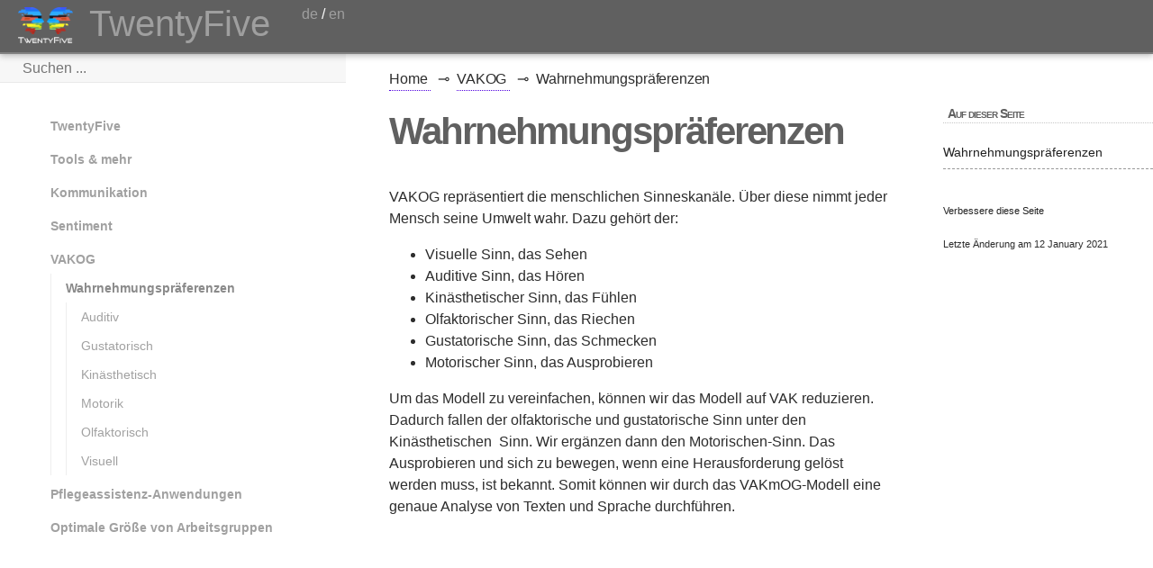

--- FILE ---
content_type: text/html; charset=utf-8
request_url: https://doc.senseaition.com/vakog/sinne/
body_size: 33286
content:


<!DOCTYPE html>
<html>
  <head>
    <title>
	Wahrnehmungspräferenzen :: TwentyFive - Knowledge Base
</title>
    <meta charset="utf-8">
<meta name="viewport" content="width=device-width, initial-scale=1, maximum-scale=1, user-scalable=no">
<meta name="revised" content="2025-11-01T15:29:40 UTC">
<meta name="description" content="">



<title>Wahrnehmungspräferenzen :: TwentyFive - Knowledge Base</title>

<link rel="shortcut icon" href='https://doc.senseaition.com/images/favicon.png' type="image/x-icon" />

<link rel="stylesheet" href="https://stackpath.bootstrapcdn.com/bootstrap/4.5.2/css/bootstrap.min.css" integrity="sha384-JcKb8q3iqJ61gNV9KGb8thSsNjpSL0n8PARn9HuZOnIxN0hoP+VmmDGMN5t9UJ0Z" crossorigin="anonymous">

<script src='https://code.jquery.com/jquery-3.5.1.min.js'></script>




<link rel="stylesheet" type="text/css" href='https://doc.senseaition.com/sass/layout.css'>
<link rel="stylesheet" type="text/css" href='https://doc.senseaition.com/css/style.main.css'>
<link rel="stylesheet" type="text/css" href='https://doc.senseaition.com/css/style.menu.css'>
<link rel="stylesheet" type="text/css" href='https://doc.senseaition.com/sass/shortcodes/notice.css'>
<link rel="stylesheet" type="text/css" href='https://doc.senseaition.com/sass/shortcodes/tabs.css'>
<link rel="stylesheet" type="text/css" href='https://doc.senseaition.com/sass/shortcodes/panel.css'>
<link rel="stylesheet" type="text/css" href='https://doc.senseaition.com/sass/shortcodes/columns.css'>
<link rel="stylesheet" type="text/css" href='https://doc.senseaition.com/sass/shortcodes/children.css'>
<link rel="stylesheet" type="text/css" href='https://doc.senseaition.com/sass/shortcodes/attachments.css'>
<link rel="stylesheet" type="text/css" href='https://doc.senseaition.com/sass/shortcodes/alert.css'>
<link rel="stylesheet" type="text/css" href='https://doc.senseaition.com/css/docport.css'>

<script src='https://doc.senseaition.com/js/docport.js'></script>
<script type="text/javascript">
      var baseurl = "https:\/\/doc.senseaition.com\/";
</script>




    
  </head>

  <body data-url="https://doc.senseaition.com/vakog/sinne/"

  class="">

<style type="text/css">
  #debug{
    display: -webkit-box;
    display: -ms-flexbox;
    display: flex;
    line-height: 3.5rem;
    margin-bottom: .35rem;
    padding: 0 2rem;
    position: fixed;
    left: 0;      right: 0;     top: 0;
   
    top:0px;
    
    min-height: 150px;

    background-color: white;
    border: 3px solid red;
    z-index: 10000 ;
    word-wrap: all;
    overflow: auto;
  }
</style>
 


    
    
    <header style="">
        <div>
    
    <div class="burger ">
        <a href="javascript:void(0);" style="font-size:15px;" onclick="$('article > aside').toggleClass('responsive')">&#9776;</a>
    </div>
    

    <div>

		
	
			
		
	    	<!DOCTYPE html>
<html lang="de">
<head>
<style>
.logobox img {
  float: left;
  height: 40px;
}
.logobox h1 {
  position: relative;
  top: -6px;
  left: 10px;
  padding-top: 0px;
  padding-left: 50px;
}
.logobox span {
  position: relative;
  top: -60px;
  left: 5px;
  padding-top: 0px;
  padding-left: 310px;
}
.logobox {
    justify-content: flex-start;
}
</style>
</head>
<body>
    <div class="logobox" style="padding-right: 125px;">
        <a href="https://doc.senseaition.com/"><img src="https://doc.senseaition.com/images/TwentyFive-Logo-header.png" alt="TwentyFive"></a>
        <a href="https://doc.senseaition.com/"><h1>TwentyFive</h1></a>
        <span><a href="https://doc.senseaition.com/de">de</a> / <a href="https://doc.senseaition.com/en">en</a></span>
    </div>
</body>
</html>

	    
	</div>

</div>
    </header>
    

    <article>
      
      <aside class="">
        
<div class="search">
	<div class="searchbox">
	  <input data-search-input id="search-by" type="text" placeholder="Suchen ...">
	</div>
	<script type="text/javascript" src="https://doc.senseaition.com/vendor/lunr/lunr.min.js"></script>
	<script type="text/javascript" src="https://doc.senseaition.com/vendor/auto-complete/auto-complete.js"></script>
	<link href="https://doc.senseaition.com/vendor/auto-complete/auto-complete.css" rel="stylesheet">
	<script type="text/javascript">
	  
	      var baseurl = "https:\/\/doc.senseaition.com\/";
	  
	</script>
	<script type="text/javascript" src="https://doc.senseaition.com/js/search.js"></script>
</div>

		
	
			
		
	    	
	  	
	<div id="close_menu">
  <a href="javascript:void(0);" style="font-size:15px;" onclick="$('article > aside').toggleClass('responsive')">
      <i class="fa fa-lg fa-times"></i>
  </a>
</div>

<ul class="menu">

    <li data-nav-id="https://doc.senseaition.com/twentyfive/" class="dd-item haschildren
        item_level_$level
        ">

      
      
      
      <i class="fas fa-chevron-right ddexp"></i>
        
      
          <a href="https://doc.senseaition.com/twentyfive/">TwentyFive</a>
      
        <ul>
              

    <li data-nav-id="https://doc.senseaition.com/twentyfive/level/" class="dd-item haschildren
        item_level_$level
        ">

      
      
      
      
          <a href="https://doc.senseaition.com/twentyfive/level/">Die sieben Ebenen von TwentyFive</a>
      <i class="fas fa-chevron-right ddexp"></i>
        
      
        <ul>
              

    <li data-nav-id="https://doc.senseaition.com/twentyfive/level/1_triebkraefte/" class="dd-item
        item_level_$level
        ">

      
      
      
      
          <a href="https://doc.senseaition.com/twentyfive/level/1_triebkraefte/">Triebkräfte (Implizite Motive)</a>
      
        
      
    </li>
              

    <li data-nav-id="https://doc.senseaition.com/twentyfive/level/2_grundbeduerfnisse/" class="dd-item
        item_level_$level
        ">

      
      
      
      
          <a href="https://doc.senseaition.com/twentyfive/level/2_grundbeduerfnisse/">Grundbedürnisse</a>
      
        
      
    </li>
              

    <li data-nav-id="https://doc.senseaition.com/twentyfive/level/3_orientierung/" class="dd-item
        item_level_$level
        ">

      
      
      
      
          <a href="https://doc.senseaition.com/twentyfive/level/3_orientierung/">Orientierung</a>
      
        
      
    </li>
              

    <li data-nav-id="https://doc.senseaition.com/twentyfive/level/4_situation/" class="dd-item
        item_level_$level
        ">

      
      
      
      
          <a href="https://doc.senseaition.com/twentyfive/level/4_situation/">Aktuelle Situation</a>
      
        
      
    </li>
              

    <li data-nav-id="https://doc.senseaition.com/twentyfive/level/5_praeferenzen/" class="dd-item
        item_level_$level
        ">

      
      
      
      
          <a href="https://doc.senseaition.com/twentyfive/level/5_praeferenzen/">Präferenzen</a>
      
        
      
    </li>
              

    <li data-nav-id="https://doc.senseaition.com/twentyfive/level/6_fokus/" class="dd-item
        item_level_$level
        ">

      
      
      
      
          <a href="https://doc.senseaition.com/twentyfive/level/6_fokus/">Fokussierung</a>
      
        
      
    </li>
              

    <li data-nav-id="https://doc.senseaition.com/twentyfive/level/7_imperatives_selbstbild/" class="dd-item
        item_level_$level
        ">

      
      
      
      
          <a href="https://doc.senseaition.com/twentyfive/level/7_imperatives_selbstbild/">Imperatives Selbstbild</a>
      
        
      
    </li>
        </ul>
    </li>
              

    <li data-nav-id="https://doc.senseaition.com/twentyfive/methodenwissen/" class="dd-item
        item_level_$level
        ">

      
      
      
      
          <a href="https://doc.senseaition.com/twentyfive/methodenwissen/">Methodenwissen</a>
      
        
      
    </li>
              

    <li data-nav-id="https://doc.senseaition.com/twentyfive/portraits/" class="dd-item haschildren
        item_level_$level
        ">

      
      
      
      
          <a href="https://doc.senseaition.com/twentyfive/portraits/">Motivations-Portraits</a>
      <i class="fas fa-chevron-right ddexp"></i>
        
      
        <ul>
              

    <li data-nav-id="https://doc.senseaition.com/twentyfive/portraits/18_berater/" class="dd-item
        item_level_$level
        ">

      
      
      
      
          <a href="https://doc.senseaition.com/twentyfive/portraits/18_berater/">Berater</a>
      
        
      
    </li>
              

    <li data-nav-id="https://doc.senseaition.com/twentyfive/portraits/07_bewahrer/" class="dd-item
        item_level_$level
        ">

      
      
      
      
          <a href="https://doc.senseaition.com/twentyfive/portraits/07_bewahrer/">Bewahrer</a>
      
        
      
    </li>
              

    <li data-nav-id="https://doc.senseaition.com/twentyfive/portraits/13_forscher/" class="dd-item
        item_level_$level
        ">

      
      
      
      
          <a href="https://doc.senseaition.com/twentyfive/portraits/13_forscher/">Forscher</a>
      
        
      
    </li>
              

    <li data-nav-id="https://doc.senseaition.com/twentyfive/portraits/22_generalist/" class="dd-item
        item_level_$level
        ">

      
      
      
      
          <a href="https://doc.senseaition.com/twentyfive/portraits/22_generalist/">Generalist</a>
      
        
      
    </li>
              

    <li data-nav-id="https://doc.senseaition.com/twentyfive/portraits/05_gestalter/" class="dd-item
        item_level_$level
        ">

      
      
      
      
          <a href="https://doc.senseaition.com/twentyfive/portraits/05_gestalter/">Gestalter</a>
      
        
      
    </li>
              

    <li data-nav-id="https://doc.senseaition.com/twentyfive/portraits/03_innovator/" class="dd-item
        item_level_$level
        ">

      
      
      
      
          <a href="https://doc.senseaition.com/twentyfive/portraits/03_innovator/">Innovator</a>
      
        
      
    </li>
              

    <li data-nav-id="https://doc.senseaition.com/twentyfive/portraits/16_integrator/" class="dd-item
        item_level_$level
        ">

      
      
      
      
          <a href="https://doc.senseaition.com/twentyfive/portraits/16_integrator/">Integrator</a>
      
        
      
    </li>
              

    <li data-nav-id="https://doc.senseaition.com/twentyfive/portraits/15_koordinator/" class="dd-item
        item_level_$level
        ">

      
      
      
      
          <a href="https://doc.senseaition.com/twentyfive/portraits/15_koordinator/">Koordinator</a>
      
        
      
    </li>
              

    <li data-nav-id="https://doc.senseaition.com/twentyfive/portraits/04_macher/" class="dd-item
        item_level_$level
        ">

      
      
      
      
          <a href="https://doc.senseaition.com/twentyfive/portraits/04_macher/">Macher</a>
      
        
      
    </li>
              

    <li data-nav-id="https://doc.senseaition.com/twentyfive/portraits/14_mentor/" class="dd-item
        item_level_$level
        ">

      
      
      
      
          <a href="https://doc.senseaition.com/twentyfive/portraits/14_mentor/">Mentor</a>
      
        
      
    </li>
              

    <li data-nav-id="https://doc.senseaition.com/twentyfive/portraits/20_coach/" class="dd-item
        item_level_$level
        ">

      
      
      
      
          <a href="https://doc.senseaition.com/twentyfive/portraits/20_coach/">Moderator</a>
      
        
      
    </li>
              

    <li data-nav-id="https://doc.senseaition.com/twentyfive/portraits/02_motivator/" class="dd-item
        item_level_$level
        ">

      
      
      
      
          <a href="https://doc.senseaition.com/twentyfive/portraits/02_motivator/">Motivator</a>
      
        
      
    </li>
              

    <li data-nav-id="https://doc.senseaition.com/twentyfive/portraits/12_perfektionist/" class="dd-item
        item_level_$level
        ">

      
      
      
      
          <a href="https://doc.senseaition.com/twentyfive/portraits/12_perfektionist/">Perfektionist</a>
      
        
      
    </li>
              

    <li data-nav-id="https://doc.senseaition.com/twentyfive/portraits/19_philosoph/" class="dd-item
        item_level_$level
        ">

      
      
      
      
          <a href="https://doc.senseaition.com/twentyfive/portraits/19_philosoph/">Philosoph</a>
      
        
      
    </li>
              

    <li data-nav-id="https://doc.senseaition.com/twentyfive/portraits/09_spezialist/" class="dd-item
        item_level_$level
        ">

      
      
      
      
          <a href="https://doc.senseaition.com/twentyfive/portraits/09_spezialist/">Spezialist</a>
      
        
      
    </li>
              

    <li data-nav-id="https://doc.senseaition.com/twentyfive/portraits/06_stratege/" class="dd-item
        item_level_$level
        ">

      
      
      
      
          <a href="https://doc.senseaition.com/twentyfive/portraits/06_stratege/">Stratege</a>
      
        
      
    </li>
              

    <li data-nav-id="https://doc.senseaition.com/twentyfive/portraits/17_trainer/" class="dd-item
        item_level_$level
        ">

      
      
      
      
          <a href="https://doc.senseaition.com/twentyfive/portraits/17_trainer/">Trainer</a>
      
        
      
    </li>
              

    <li data-nav-id="https://doc.senseaition.com/twentyfive/portraits/01_unternehmer/" class="dd-item
        item_level_$level
        ">

      
      
      
      
          <a href="https://doc.senseaition.com/twentyfive/portraits/01_unternehmer/">Unternehmer</a>
      
        
      
    </li>
              

    <li data-nav-id="https://doc.senseaition.com/twentyfive/portraits/11_unterstuetzer/" class="dd-item
        item_level_$level
        ">

      
      
      
      
          <a href="https://doc.senseaition.com/twentyfive/portraits/11_unterstuetzer/">Unterstützer</a>
      
        
      
    </li>
              

    <li data-nav-id="https://doc.senseaition.com/twentyfive/portraits/21_vermittler/" class="dd-item
        item_level_$level
        ">

      
      
      
      
          <a href="https://doc.senseaition.com/twentyfive/portraits/21_vermittler/">Vermittler</a>
      
        
      
    </li>
              

    <li data-nav-id="https://doc.senseaition.com/twentyfive/portraits/10_verwalter/" class="dd-item
        item_level_$level
        ">

      
      
      
      
          <a href="https://doc.senseaition.com/twentyfive/portraits/10_verwalter/">Verwalter</a>
      
        
      
    </li>
              

    <li data-nav-id="https://doc.senseaition.com/twentyfive/portraits/08_assistent/" class="dd-item
        item_level_$level
        ">

      
      
      
      
          <a href="https://doc.senseaition.com/twentyfive/portraits/08_assistent/">Assistent</a>
      
        
      
    </li>
        </ul>
    </li>
        </ul>
    </li>
    

    <li data-nav-id="https://doc.senseaition.com/produkte/" class="dd-item haschildren
        item_level_$level
        ">

      
      
      
      <i class="fas fa-chevron-right ddexp"></i>
        
      
          <a href="https://doc.senseaition.com/produkte/">Tools &amp; mehr</a>
      
        <ul>
              

    <li data-nav-id="https://doc.senseaition.com/produkte/dokumentationen/" class="dd-item haschildren
        item_level_$level
        ">

      
      
      
      
          <a href="https://doc.senseaition.com/produkte/dokumentationen/">Tools</a>
      <i class="fas fa-chevron-right ddexp"></i>
        
      
        <ul>
        </ul>
    </li>
              

    <li data-nav-id="https://doc.senseaition.com/produkte/literatur/" class="dd-item haschildren
        item_level_$level
        ">

      
      
      
      
          <a href="https://doc.senseaition.com/produkte/literatur/">Literatur</a>
      <i class="fas fa-chevron-right ddexp"></i>
        
      
        <ul>
              

    <li data-nav-id="https://doc.senseaition.com/produkte/literatur/twentyfive/" class="dd-item haschildren
        item_level_$level
        ">

      
      
      
      
          <a href="https://doc.senseaition.com/produkte/literatur/twentyfive/">TwentyFive</a>
      <i class="fas fa-chevron-right ddexp"></i>
        
      
        <ul>
              

    <li data-nav-id="https://doc.senseaition.com/produkte/literatur/twentyfive/tf-die-logik-der-emotionen/" class="dd-item
        item_level_$level
        ">

      
      
      
      
          <a href="https://doc.senseaition.com/produkte/literatur/twentyfive/tf-die-logik-der-emotionen/">Die Logik der Emotionen</a>
      
        
      
    </li>
              

    <li data-nav-id="https://doc.senseaition.com/produkte/literatur/twentyfive/tf-tiefenmotivationsanalyse/" class="dd-item
        item_level_$level
        ">

      
      
      
      
          <a href="https://doc.senseaition.com/produkte/literatur/twentyfive/tf-tiefenmotivationsanalyse/">Die Methode TwentyFive zur Tiefenmotivationsanalyse</a>
      
        
      
    </li>
              

    <li data-nav-id="https://doc.senseaition.com/produkte/literatur/twentyfive/tf-die-methode/" class="dd-item
        item_level_$level
        ">

      
      
      
      
          <a href="https://doc.senseaition.com/produkte/literatur/twentyfive/tf-die-methode/">TwentyFive - Die Methode</a>
      
        
      
    </li>
              

    <li data-nav-id="https://doc.senseaition.com/produkte/literatur/twentyfive/tf-motivationstypen/" class="dd-item
        item_level_$level
        ">

      
      
      
      
          <a href="https://doc.senseaition.com/produkte/literatur/twentyfive/tf-motivationstypen/">TwentyFive – Die Motivationstypen</a>
      
        
      
    </li>
              

    <li data-nav-id="https://doc.senseaition.com/produkte/literatur/twentyfive/tf-von-den-kraeften/" class="dd-item
        item_level_$level
        ">

      
      
      
      
          <a href="https://doc.senseaition.com/produkte/literatur/twentyfive/tf-von-den-kraeften/">TwentyFive – Von den Kräften des Unbewussten</a>
      
        
      
    </li>
        </ul>
    </li>
        </ul>
    </li>
        </ul>
    </li>
    

    <li data-nav-id="https://doc.senseaition.com/kommunikation/" class="dd-item haschildren
        item_level_$level
        ">

      
      
      
      <i class="fas fa-chevron-right ddexp"></i>
        
      
          <a href="https://doc.senseaition.com/kommunikation/">Kommunikation</a>
      
        <ul>
              

    <li data-nav-id="https://doc.senseaition.com/kommunikation/bewahrer/" class="dd-item
        item_level_$level
        ">

      
      
      
      
          <a href="https://doc.senseaition.com/kommunikation/bewahrer/">Bewahrer</a>
      
        
      
    </li>
              

    <li data-nav-id="https://doc.senseaition.com/kommunikation/forscher/" class="dd-item
        item_level_$level
        ">

      
      
      
      
          <a href="https://doc.senseaition.com/kommunikation/forscher/">Forscher</a>
      
        
      
    </li>
              

    <li data-nav-id="https://doc.senseaition.com/kommunikation/generalist/" class="dd-item
        item_level_$level
        ">

      
      
      
      
          <a href="https://doc.senseaition.com/kommunikation/generalist/">Generalist</a>
      
        
      
    </li>
              

    <li data-nav-id="https://doc.senseaition.com/kommunikation/gestalter/" class="dd-item
        item_level_$level
        ">

      
      
      
      
          <a href="https://doc.senseaition.com/kommunikation/gestalter/">Gestalter</a>
      
        
      
    </li>
              

    <li data-nav-id="https://doc.senseaition.com/kommunikation/koordinator/" class="dd-item
        item_level_$level
        ">

      
      
      
      
          <a href="https://doc.senseaition.com/kommunikation/koordinator/">Koordinator</a>
      
        
      
    </li>
              

    <li data-nav-id="https://doc.senseaition.com/kommunikation/macher/" class="dd-item
        item_level_$level
        ">

      
      
      
      
          <a href="https://doc.senseaition.com/kommunikation/macher/">Macher</a>
      
        
      
    </li>
              

    <li data-nav-id="https://doc.senseaition.com/kommunikation/mentor/" class="dd-item
        item_level_$level
        ">

      
      
      
      
          <a href="https://doc.senseaition.com/kommunikation/mentor/">Mentor</a>
      
        
      
    </li>
              

    <li data-nav-id="https://doc.senseaition.com/kommunikation/moderator/" class="dd-item
        item_level_$level
        ">

      
      
      
      
          <a href="https://doc.senseaition.com/kommunikation/moderator/">Moderator</a>
      
        
      
    </li>
              

    <li data-nav-id="https://doc.senseaition.com/kommunikation/motivator/" class="dd-item
        item_level_$level
        ">

      
      
      
      
          <a href="https://doc.senseaition.com/kommunikation/motivator/">Motivator</a>
      
        
      
    </li>
              

    <li data-nav-id="https://doc.senseaition.com/kommunikation/perfektionist/" class="dd-item
        item_level_$level
        ">

      
      
      
      
          <a href="https://doc.senseaition.com/kommunikation/perfektionist/">Perfektionist</a>
      
        
      
    </li>
              

    <li data-nav-id="https://doc.senseaition.com/kommunikation/philosoph/" class="dd-item
        item_level_$level
        ">

      
      
      
      
          <a href="https://doc.senseaition.com/kommunikation/philosoph/">Philosoph</a>
      
        
      
    </li>
              

    <li data-nav-id="https://doc.senseaition.com/kommunikation/spezialist/" class="dd-item
        item_level_$level
        ">

      
      
      
      
          <a href="https://doc.senseaition.com/kommunikation/spezialist/">Spezialist</a>
      
        
      
    </li>
              

    <li data-nav-id="https://doc.senseaition.com/kommunikation/stratege/" class="dd-item
        item_level_$level
        ">

      
      
      
      
          <a href="https://doc.senseaition.com/kommunikation/stratege/">Stratege</a>
      
        
      
    </li>
              

    <li data-nav-id="https://doc.senseaition.com/kommunikation/trainer/" class="dd-item
        item_level_$level
        ">

      
      
      
      
          <a href="https://doc.senseaition.com/kommunikation/trainer/">Trainer</a>
      
        
      
    </li>
              

    <li data-nav-id="https://doc.senseaition.com/kommunikation/unterstuetzer/" class="dd-item
        item_level_$level
        ">

      
      
      
      
          <a href="https://doc.senseaition.com/kommunikation/unterstuetzer/">Unterstützer</a>
      
        
      
    </li>
              

    <li data-nav-id="https://doc.senseaition.com/kommunikation/vermittler/" class="dd-item
        item_level_$level
        ">

      
      
      
      
          <a href="https://doc.senseaition.com/kommunikation/vermittler/">Vermittler</a>
      
        
      
    </li>
              

    <li data-nav-id="https://doc.senseaition.com/kommunikation/verwalter/" class="dd-item
        item_level_$level
        ">

      
      
      
      
          <a href="https://doc.senseaition.com/kommunikation/verwalter/">Verwalter</a>
      
        
      
    </li>
              

    <li data-nav-id="https://doc.senseaition.com/kommunikation/assistent/" class="dd-item
        item_level_$level
        ">

      
      
      
      
          <a href="https://doc.senseaition.com/kommunikation/assistent/">Assistent</a>
      
        
      
    </li>
              

    <li data-nav-id="https://doc.senseaition.com/kommunikation/unternehmer/" class="dd-item
        item_level_$level
        ">

      
      
      
      
          <a href="https://doc.senseaition.com/kommunikation/unternehmer/">Unternehmer</a>
      
        
      
    </li>
              

    <li data-nav-id="https://doc.senseaition.com/kommunikation/berater/" class="dd-item
        item_level_$level
        ">

      
      
      
      
          <a href="https://doc.senseaition.com/kommunikation/berater/">Berater</a>
      
        
      
    </li>
              

    <li data-nav-id="https://doc.senseaition.com/kommunikation/innovator/" class="dd-item
        item_level_$level
        ">

      
      
      
      
          <a href="https://doc.senseaition.com/kommunikation/innovator/">Innovator</a>
      
        
      
    </li>
              

    <li data-nav-id="https://doc.senseaition.com/kommunikation/integrator/" class="dd-item
        item_level_$level
        ">

      
      
      
      
          <a href="https://doc.senseaition.com/kommunikation/integrator/">Integrator</a>
      
        
      
    </li>
        </ul>
    </li>
    

    <li data-nav-id="https://doc.senseaition.com/sentiment/" class="dd-item haschildren
        item_level_$level
        ">

      
      
      
      <i class="fas fa-chevron-right ddexp"></i>
        
      
          <a href="https://doc.senseaition.com/sentiment/">Sentiment</a>
      
        <ul>
              

    <li data-nav-id="https://doc.senseaition.com/sentiment/what/" class="dd-item
        item_level_$level
        ">

      
      
      
      
          <a href="https://doc.senseaition.com/sentiment/what/">Was wird analysiert?</a>
      
        
      
    </li>
              

    <li data-nav-id="https://doc.senseaition.com/sentiment/how/" class="dd-item
        item_level_$level
        ">

      
      
      
      
          <a href="https://doc.senseaition.com/sentiment/how/">Wie wird analysiert?</a>
      
        
      
    </li>
        </ul>
    </li>
    

    <li data-nav-id="https://doc.senseaition.com/vakog/" class="dd-item parent haschildren
        item_level_$level
        ">

      
      
      
      
          <i class="fas fa-chevron-down ddexp"></i>
        
      
          <a href="https://doc.senseaition.com/vakog/">VAKOG</a>
      
        <ul>
              

    <li data-nav-id="https://doc.senseaition.com/vakog/sinne/" class="dd-item active haschildren
        item_level_$level
        ">

      
      
      
      
          <a href="https://doc.senseaition.com/vakog/sinne/">Wahrnehmungspräferenzen</a>
      <i class="fas fa-chevron-right ddexp"></i>
        
      
        <ul>
              

    <li data-nav-id="https://doc.senseaition.com/vakog/sinne/auditiv/" class="dd-item
        item_level_$level
        ">

      
      
      
      
          <a href="https://doc.senseaition.com/vakog/sinne/auditiv/">Auditiv</a>
      
        
      
    </li>
              

    <li data-nav-id="https://doc.senseaition.com/vakog/sinne/gustatorisch/" class="dd-item
        item_level_$level
        ">

      
      
      
      
          <a href="https://doc.senseaition.com/vakog/sinne/gustatorisch/">Gustatorisch</a>
      
        
      
    </li>
              

    <li data-nav-id="https://doc.senseaition.com/vakog/sinne/kinestaetisch/" class="dd-item
        item_level_$level
        ">

      
      
      
      
          <a href="https://doc.senseaition.com/vakog/sinne/kinestaetisch/">Kinästhetisch</a>
      
        
      
    </li>
              

    <li data-nav-id="https://doc.senseaition.com/vakog/sinne/mobilitaet/" class="dd-item
        item_level_$level
        ">

      
      
      
      
          <a href="https://doc.senseaition.com/vakog/sinne/mobilitaet/">Motorik</a>
      
        
      
    </li>
              

    <li data-nav-id="https://doc.senseaition.com/vakog/sinne/olfaktorisch/" class="dd-item
        item_level_$level
        ">

      
      
      
      
          <a href="https://doc.senseaition.com/vakog/sinne/olfaktorisch/">Olfaktorisch</a>
      
        
      
    </li>
              

    <li data-nav-id="https://doc.senseaition.com/vakog/sinne/visuell/" class="dd-item
        item_level_$level
        ">

      
      
      
      
          <a href="https://doc.senseaition.com/vakog/sinne/visuell/">Visuell</a>
      
        
      
    </li>
        </ul>
    </li>
        </ul>
    </li>
    

    <li data-nav-id="https://doc.senseaition.com/pflegeassistenz/" class="dd-item haschildren
        item_level_$level
        ">

      
      
      
      <i class="fas fa-chevron-right ddexp"></i>
        
      
          <a href="https://doc.senseaition.com/pflegeassistenz/">Pflegeassistenz-Anwendungen</a>
      
        <ul>
              

    <li data-nav-id="https://doc.senseaition.com/pflegeassistenz/care-app/" class="dd-item
        item_level_$level
        ">

      
      
      
      
          <a href="https://doc.senseaition.com/pflegeassistenz/care-app/">Care-App </a>
      
        
      
    </li>
              

    <li data-nav-id="https://doc.senseaition.com/pflegeassistenz/care-assistant/" class="dd-item
        item_level_$level
        ">

      
      
      
      
          <a href="https://doc.senseaition.com/pflegeassistenz/care-assistant/">Care-Assistant </a>
      
        
      
    </li>
        </ul>
    </li>
    

    <li data-nav-id="https://doc.senseaition.com/teamgroesse/" class="dd-item
        item_level_$level
        ">

      
      
      
      
        
      
          <a href="https://doc.senseaition.com/teamgroesse/">Optimale Größe von Arbeitsgruppen</a>
      
    </li>
    



</ul>

		
	
			
		
	    	
	  	
	
      </aside>
      

      <section class="page ">
      
	
		
    
    
    <nav id="ariane" aria-label="breadcrumb">
      <ol class="ariane">
        
  
  	
		
  
  	
	<li >
      <a class="text-link" href="https://doc.senseaition.com/">
        Home
      </a>
    </li>
	
  
    <li class="">
      <a class="text-link" href="https://doc.senseaition.com/vakog/">
        VAKOG
      </a>
    </li>
	
  	
  
    <li class="active">
      
        Wahrnehmungspräferenzen
      
    </li>

      </ol>
    </nav>
    
    

    
		
        
		
		
		
		
		
		
		

		
			<h1>Wahrnehmungspräferenzen</h1>
        

		
										
		

		
	

	
	
	<div class="jump-to-section">
		<span onclick="$h = $(this);$h.next('nav').slideToggle(100,function () {$h.children('i').attr('class',function () {return $h.next('nav').is(':visible') ? 'fas fa-chevron-down' : 'fas fa-chevron-right';});});">
  			<span class="fas fa-align-right"></span>
  			Sprung in Bereich
  			<i style=";" class="fas fa-chevron-right"></i>
		</span>
		<nav id="TableOfContents"></nav>
	</div>
	
	






	<div class="content">
	    <p>VAKOG repräsentiert die menschlichen Sinneskanäle. Über diese nimmt jeder Mensch seine Umwelt wahr. Dazu gehört der:</p>
<ul>
<li>Visuelle Sinn, das Sehen</li>
<li>Auditive Sinn, das Hören</li>
<li>Kinästhetischer Sinn, das Fühlen</li>
<li>Olfaktorischer Sinn, das Riechen</li>
<li>Gustatorische Sinn, das Schmecken</li>
<li>Motorischer Sinn, das Ausprobieren</li>
</ul>
<p>Um das Modell zu vereinfachen, können wir das Modell auf VAK reduzieren. Dadurch fallen der olfaktorische und gustatorische Sinn unter den Kinästhetischen  Sinn. Wir ergänzen dann den Motorischen-Sinn. Das Ausprobieren und sich zu bewegen, wenn eine Herausforderung gelöst werden muss, ist bekannt. Somit können wir durch das VAKmOG-Modell eine genaue Analyse von Texten und Sprache durchführen.</p>

		</div>






	 
	<div class="chevrons">
		
	</div>
	
	

      </section>

      
      
      <section class="right-menu ">
      
	

		
	
			
		
	    	
	  	
	<div class="TableOfContents">
    <label><i class="fas fa-align-right"></i>&nbsp;&nbsp;Auf dieser Seite</label>
    <nav>
        <ul >
            <li><a href="https://doc.senseaition.com/vakog/sinne/">Wahrnehmungspräferenzen</a></li>
        </ul>
    </nav>
    <nav id="TableOfContents"></nav>
</div>

		
	
			
		
	    	
	  	
	<div class="Actions">
	<nav>
		<ul>
			
			<li>
		        <a href="https://gitlab.com/sense.ai.tion-cloud/sm-hugotwentyfive/edit/master/twentyfive/content/VAKOG/Sinne/_index.md" target="blank">
		          <i class="fab fa-github"></i>
		          Verbessere diese Seite
		      	</a>
		    </li>
		    	
		    
		    
			
		      <li>
		          <i class='fas fa-calendar'></i>
		          Letzte Änderung am 12 January 2021
		      </li>
		    
		    

    	</ul>
	</nav>
    
</div>

      </section>
      
    </article>
    
    
    <footer>
      

		
	
			
		
	    	<p>Diese <em>Knowledge Base</em> ist offen für alle Informationen und Angebote rund um <em>TwentyFive</em>. Anfragen für die Aufnahme von Themen, Tools und Angebote bitte an die sense.AI.tion GmbH richten. Jeder neuen Beitrag ist willkommen.</p>
<p>&nbsp;</p>
<p>© sense.AI.tion GmbH - Schmiedestraße 2a, 15745 Wildau - <a href="https://doc.senseaition.com/impressum/" title="Impressum">Impressum</a> - <a href="https://doc.senseaition.com/agb/" title="AGB">AGB</a></p>

	    
	
    </footer>
    



  </body>
</html>


--- FILE ---
content_type: text/css; charset=utf-8
request_url: https://doc.senseaition.com/sass/layout.css
body_size: 4240
content:
* {
  box-sizing: border-box; }

a, abbr, acronym, address, applet, article, aside, audio, b, big, blockquote, body, canvas, caption, center, cite, code, dd, del, details, dfn, div, dl, dt, em, embed, fieldset, figcaption, figure, footer, form, h1, h2, h3, h4, h5, h6, header, hgroup, html, i, iframe, img, ins, kbd, label, legend, li, mark, menu, nav, object, ol, output, p, pre, q, ruby, s, samp, section, small, span, strike, strong, sub, summary, sup, table, tbody, td, tfoot, th, thead, time, tr, tt, u, ul, var, video {
  border: 0;
  vertical-align: baseline; }

body {
  margin: 0px 0px;
  display: -webkit-box;
  display: flex;
  -webkit-box-orient: vertical;
  -webkit-box-direction: normal;
  flex-direction: column;
  min-height: 100vh;
  text-rendering: optimizeLegibility; }
  body header {
    flex-shrink: 0;
    min-height: 45px;
    max-height: 45px;
    padding: 8px 0;
    position: fixed;
    width: 100%;
    z-index: 9999;
    -webkit-transform: translateZ(0);
    transform: translateZ(0); }
    body header > * {
      max-width: 1400px;
      width: 100%;
      padding: 0 20px;
      margin: 0 auto; }
    body header div.burger {
      display: none; }
  body article {
    -webkit-box-flex: 1;
    flex-grow: 1;
    display: -webkit-box;
    display: flex;
    -webkit-box-orient: vertical;
    -webkit-box-direction: normal;
    flex-direction: column;
    min-height: calc(100vh - 45px);
    left: 0;
    min-height: 100%;
    padding-top: 100px;
    position: relative;
    z-index: 99;
    -webkit-box-flex: 1;
    flex-grow: 1;
    display: -webkit-box;
    display: flex;
    -webkit-box-orient: horizontal;
    -webkit-box-direction: normal;
    flex-flow: row nowrap;
    padding-top: 45px;
    margin: 0 auto;
    width: 100%;
    max-width: 1400px; }
    body article > * {
      margin: 0 24px; }
    body article aside {
      transition: max-height .2s ease-out;
      -webkit-box-flex: 0;
      flex: 0 0 24em;
      margin-left: 0;
      -webkit-box-flex: 0;
      flex: 0 0 24em;
      height: calc(100vh - 45px);
      position: -webkit-sticky;
      position: sticky;
      overflow-y: auto;
      top: 45px; }
    body article section.page {
      -webkit-box-flex: 1;
      flex: 1 auto;
      max-width: 100%;
      min-width: 0; }
      body article section.page .jump-to-section {
        display: none;
        margin-top: 0.5em;
        margin-left: 0.2em; }
        body article section.page .jump-to-section ul {
          padding-left: 10px; }
        body article section.page .jump-to-section nav {
          display: none;
          position: absolute;
          z-index: 5;
          border: 1px solid;
          padding: 1em 30px;
          border-radius: 3px;
          min-width: 25%;
          max-width: 50%;
          box-shadow: 0 5px 8px rgba(0, 0, 0, 0.25); }
    body article section.right-menu {
      margin-right: 0;
      align-self: flex-start;
      display: block;
      -webkit-box-flex: 0;
      flex: 0 0 240px;
      max-height: calc(100vh - 45px);
      overflow-y: auto;
      position: -webkit-sticky;
      position: sticky;
      top: 45px;
      margin-bottom: 40px; }
  body footer > * {
    max-width: 1400px;
    width: 100%;
    padding: 0 20px;
    margin: 0 auto; }

/* hideheader hidenav hidebreadcrumb hidetoc hidefooter */
body.hideheader article {
  padding-top: 0px; }
  body.hideheader article aside {
    top: 0px;
    height: calc(100vh); }
  body.hideheader article section.right-menu {
    top: 0px;
    max-height: calc(100vh); }

@media (max-width: 1160px) {
  body header div.burger {
    display: none; }
  body article {
    padding-left: 0px;
    padding-right: 0px; }
    body article aside {
      margin-right: 0px; }
    body article aside.responsive {
      display: block; }
    body article section.page .jump-to-section {
      display: block; }
    body article section.right-menu {
      display: none; } }

@media (max-width: 936px) {
  body header div.burger {
    display: block; }
  body article {
    padding-left: 0px;
    padding-right: 0px; }
    body article aside {
      display: none;
      flex: 0 0 100%; }
    body article aside.responsive {
      display: block; }
    body article section.page .jump-to-section {
      display: block; }
    body article section.right-menu {
      display: none; } }


--- FILE ---
content_type: text/css; charset=utf-8
request_url: https://doc.senseaition.com/css/style.main.css
body_size: 10004
content:
@charset "UTF-8";
body {
  font-family: "Montserrat",sans-serif;
  font-weight: 400;
  line-height: 1.5;
  color: #2d2d2d; }
  body a {
    color: #212121;
    text-decoration: none;
    background-color: transparent; }
    body a:hover {
      color: initial;
      text-decoration: none; }
  body header {
    background-color: #606060;
    border-bottom: 2px solid gray;
    box-shadow: 0 0 0.2rem rgba(0, 0, 0, 0.1), 0 0.2rem 0.4rem rgba(0, 0, 0, 0.2);
    justify-content: space-between;
    align-items: stretch;
    color: white; }
    body header a, body header a:hover {
      color: #9f9f9f; }
    body header > div {
      display: flex;
      flex-direction: row;
      flex-wrap: nowrap;
      justify-content: space-between;
      align-items: stretch;
      white-space: nowrap; }
      body header > div img {
        height: 32px;
        margin-right: 0.5rem; }
      body header > div .burger {
        margin-right: 1rem; }
    body header nav.shortcuts {
      margin-left: auto;
      position: relative;
      display: flex;
      justify-content: flex-start;
      list-style-type: none;
      flex-direction: row;
      flex-wrap: nowrap; }
      body header nav.shortcuts li {
        margin: 0px; }
        body header nav.shortcuts li .fa {
          margin-right: 0.5rem; }
        body header nav.shortcuts li a {
          color: darkgray;
          padding: 0 1rem;
          font-weight: bold;
          font-size: 90%; }
  body article {
    background-color: white; }
    body article aside #close_menu {
      display: none;
      float: right;
      margin-right: 2rem; }
    body article aside.responsive #close_menu {
      display: block; }
    body article section.right-menu {
      padding: 3.5rem 0 3.5rem 0;
      font-size: 14px;
      line-height: 20px;
      padding-left: 2px; }
      body article section.right-menu > div {
        margin-bottom: 2em; }
        body article section.right-menu > div > * {
          margin-left: 5px; }
        body article section.right-menu > div label {
          font-weight: 700;
          letter-spacing: -1px;
          display: block;
          margin-bottom: 14px;
          border-bottom: 1px dotted #c6c6c6;
          color: #606060;
          font-variant: small-caps; }
        body article section.right-menu > div nav > ul {
          padding: 0px 0px 0px 0px;
          margin: 0px 0px 0px 0px; }
          body article section.right-menu > div nav > ul ul {
            padding: 0px 0px 0px 14px;
            margin: 0px 0px 0px 0px;
            border-left: 1px solid white; }
            body article section.right-menu > div nav > ul ul li {
              font-size: 90%; }
        body article section.right-menu > div ul {
          list-style-type: none; }
        body article section.right-menu > div li {
          padding: 8px 0px 8px 0px;
          font-weight: 300;
          border-bottom: 1px solid transparent; }
          body article section.right-menu > div li.active {
            border-bottom: 1px dashed #999999; }
          body article section.right-menu > div li a {
            /*padding-left: 2px;*/ }
      body article section.right-menu .Actions {
        font-size: 75%; }
  body footer {
    background-color: #606060;
    color: #9f9f9f;
    padding: 3rem; }
    body footer a {
      color: #9f9f9f; }

article section.page {
  background-color: inherit; }
  article section.page #ariane {
    display: block;
    font-size: 1rem;
    line-height: 1.5;
    letter-spacing: -.01em;
    font-weight: 500; }
    article section.page #ariane ol {
      margin-top: 1em !important;
      padding: 0px;
      display: flex;
      flex-wrap: wrap;
      list-style: none; }
      article section.page #ariane ol li {
        display: list-item; }
        article section.page #ariane ol li:after {
          display: inline-block;
          padding-right: .5rem;
          padding-left: .5rem;
          color: #2d2d2d;
          content: "⊸"; }
        article section.page #ariane ol li a {
          color: #2d2d2d;
          border-bottom: 1px dotted #5000E0;
          padding-bottom: 4px;
          padding-right: 0px; }
        article section.page #ariane ol li.active:after {
          display: inline-block;
          padding-left: .75rem;
          content: ""; }
  article section.page nav.subpages {
    flex-wrap: wrap;
    display: flex;
    margin-right: -1.5rem;
    margin-left: -1.5rem;
    padding-left: 1.5em;
    position: -webkit-sticky;
    position: sticky;
    overflow-y: auto;
    top: 45px;
    background-color: inherit;
    opacity: 0.85;
    justify-content: flex-start;
    list-style-type: none; }
    article section.page nav.subpages li {
      white-space: nowrap;
      overflow: hidden;
      text-overflow: ellipsis;
      margin: 0px;
      padding-right: .4rem;
      min-width: 50px; }
      article section.page nav.subpages li a {
        font-size: 90%;
        color: #5000e0; }
      article section.page nav.subpages li:not(:first-child):before {
        display: inline-block;
        margin-left: 0.4em;
        padding-right: .4rem;
        color: #5000e0;
        content: "|"; }
      article section.page nav.subpages li.active {
        font-weight: bold; }
    article section.page nav.subpages li:first-child:before {
      content: "└ ";
      color: #5000e0; }
  article section.page div.jump-to-section {
    font-size: smaller;
    color: #606060; }
    article section.page div.jump-to-section ul {
      padding-left-left: 0px;
      list-style-type: none; }
      article section.page div.jump-to-section ul li a {
        color: #5000e0; }
    article section.page div.jump-to-section nav {
      background-color: white;
      opacity: 0.95; }
  article section.page div.chevrons {
    margin-top: 3rem;
    border-top: 1px solid white;
    border-bottom: 1px solid white;
    padding: 1rem 0rem;
    display: flex;
    flex-direction: row;
    align-items: stretch;
    -webkit-box-pack: end !important;
    justify-content: flex-end !important; }
    article section.page div.chevrons a {
      display: flex;
      align-items: center !important;
      -webkit-box-align: center !important;
      justify-content: flex-end !important;
      max-width: 70%;
      padding: 24px; }
      article section.page div.chevrons a.prev {
        display: none; }
      article section.page div.chevrons a.next div {
        text-align: right;
        justify-content: flex-end;
        padding: 20px; }
      article section.page div.chevrons a label {
        font-size: 24px;
        font-weight: 700;
        cursor: pointer; }
      article section.page div.chevrons a p {
        font-size: 15px;
        padding: 0px;
        margin: 0px;
        text-align: left; }

article section.page {
  line-height: 24px; }
  article section.page h1:first-of-type {
    font-size: 2.6rem;
    margin-top: 1.5rem !important;
    color: #606060;
    margin-bottom: 0px;
    line-height: 1.05;
    letter-spacing: -.05em;
    font-weight: 800; }
    article section.page h1:first-of-type span {
      font-size: 90%;
      font-weight: 500; }
      article section.page h1:first-of-type span:before {
        padding-left: .75rem;
        padding-right: .75rem;
        color: #606060;
        content: "⊷"; }

article section.page div.content {
  margin-top: 2.5rem; }
  article section.page div.content a.anchor {
    display: block;
    position: relative;
    top: -7rem;
    visibility: hidden; }
  article section.page div.content a {
    color: #5000e0;
    font-weight: 500;
    text-decoration: underline; }
  article section.page div.content p {
    margin-top: 1rem;
    margin-bottom: 1rem; }
  article section.page div.content h1 {
    color: #7a7a7a;
    font-variant-ligatures: none;
    font-weight: 800;
    letter-spacing: -0.75px;
    line-height: 32px; }
  article section.page div.content h2 {
    margin-top: 0.5em;
    font-weight: 700;
    letter-spacing: -0.95px; }
  article section.page div.content h3, article section.page div.content h4 {
    margin-top: 0.5em; }
  article section.page div.content table {
    width: 100%;
    margin-bottom: 2em;
    border-collapse: collapse;
    border-spacing: 0;
    border: 1px solid #e6e6e6; }
    article section.page div.content table th,
    article section.page div.content table td {
      padding: .25rem .75rem; }
    article section.page div.content table th {
      padding: 0.5rem;
      text-transform: uppercase;
      vertical-align: middle;
      text-align: center;
      font-weight: 800;
      background: #f6f6f6;
      color: black;
      border-bottom: 2px solid #e5e5e5; }
    article section.page div.content table td {
      padding: 0.5rem;
      vertical-align: middle;
      border-bottom: 1px solid #e5e5e5;
      border: 1px solid #e6e6e6;
      color: #323232; }
    article section.page div.content table td:first-child code {
      background-color: transparent;
      padding: 0; }
  article section.page div.content img {
    border: 0;
    max-width: 100%;
    margin: 1.5rem auto;
    display: block;
    text-align: center; }
    article section.page div.content img.border {
      border: 2px solid #e6e6e6 !important;
      padding: 2px; }
    article section.page div.content img.shadow {
      box-shadow: 0 10px 30px rgba(0, 0, 0, 0.1); }
    article section.page div.content img.inline {
      display: inline !important;
      vertical-align: bottom; }
    article section.page div.content img.inline {
      display: inline !important;
      vertical-align: bottom; }
  article section.page div.content div.highlight pre {
    display: block;
    white-space: pre-wrap;
    overflow: inherit !important; }
    article section.page div.content div.highlight pre code {
      color: inherit !important;
      font-size: 95%;
      display: block;
      line-height: 1.2em;
      padding: 10px;
      border: 0px;
      font-weight: inherit;
      background-color: inherit; }
  article section.page div.content > div.highlight pre code {
    margin-left: -1.5rem;
    margin-right: -1.5rem; }


--- FILE ---
content_type: text/css; charset=utf-8
request_url: https://doc.senseaition.com/css/style.menu.css
body_size: 2768
content:
.autocomplete-suggestions {
  background-color: white !important;
  height: 100vh; }

article > aside {
  /*background-color: $c_light3;*/
  background-color: rgba(160, 160, 160, 0.1);
  background-color: white;
  padding: 2rem 0rem 1rem 0rem; }
  article > aside div.search {
    position: absolute;
    left: 0px;
    top: 0px;
    width: calc(100%); }
    article > aside div.search input {
      padding: 3px 25px;
      width: 100%;
      height: 2rem;
      border: 0px;
      background-color: rgba(160, 160, 160, 0.1);
      border-bottom: 1px solid rgba(160, 160, 160, 0.2); }
  article > aside .menu {
    list-style-type: none;
    line-height: 2rem;
    margin-top: 2rem; }
    article > aside .menu ul {
      display: none; }
    article > aside .menu .ddexp {
      cursor: pointer; }
    article > aside .menu > .dd-item {
      margin-top: 24px; }
      article > aside .menu > .dd-item > a {
        font-weight: 700;
        font-size: 16px; }
      article > aside .menu > .dd-item > i {
        color: #919191;
        position: absolute;
        left: 21px;
        font-size: 1em;
        font-size: 20px;
        line-height: inherit; }
    article > aside .menu .dd-item {
      padding: 10px 0px 10px 16px;
      list-style: none; }
      article > aside .menu .dd-item a {
        text-decoration: none; }
      article > aside .menu .dd-item > a {
        line-height: 20px;
        font-size: 14px;
        /*color: rgb(110, 119, 122);*/
        /*color:$color_main;*/
        color: #919191; }
      article > aside .menu .dd-item > i {
        color: #919191; }
      article > aside .menu .dd-item ul {
        padding-inline-start: 0px; }
      article > aside .menu .dd-item li {
        /*border-left: 1px solid #eee;*/ }
      article > aside .menu .dd-item.haschildren.parent > a {
        font-weight: 600; }
      article > aside .menu .dd-item.parent > ul {
        display: block; }
      article > aside .menu .dd-item.active {
        background-color: rgba(160, 160, 160, 0.1); }
        article > aside .menu .dd-item.active.haschildren {
          /*background-color: transparent;*/ }
          article > aside .menu .dd-item.active.haschildren > a {
            font-weight: 700; }
        article > aside .menu .dd-item.active > a {
          color: #7a7a7a; }
        article > aside .menu .dd-item.active > ul {
          display: block; }
        article > aside .menu .dd-item.active > div {
          background-color: #7a7a7a; }
          article > aside .menu .dd-item.active > div * {
            font-weight: bold;
            border-bottom: dotted 1px red; }
      article > aside .menu .dd-item.alwaysopen > ul {
        display: block; }
      article > aside .menu .dd-item.parent > ul {
        display: block; }
  article > aside section {
    margin: 2rem 0rem; }

body a {
  text-decoration: none; }


--- FILE ---
content_type: text/css; charset=utf-8
request_url: https://doc.senseaition.com/sass/shortcodes/notice.css
body_size: 2850
content:
div.notices {
  margin-top: 1rem;
  margin-bottom: 1rem; }
  div.notices > :not(label) {
    background: white;
    margin-top: 0px !important;
    margin-bottom: 0px !important;
    box-sizing: border-box;
    box-shadow: inset 4px 0 0 black;
    background-color: #e6e6e6;
    font-size: smaller; }
    div.notices > :not(label):not(ul) {
      /*box-shadow: inset 4px 0 0 black;*/
      /*border-radius: .2rem;*/
      padding: .5rem 1rem .5rem 1rem; }
  div.notices > label {
    font-size: 0.5em;
    position: absolute;
    margin-left: 0em;
    margin-top: -1.8em;
    font-weight: bold;
    font-variant: small-caps;
    letter-spacing: 0.6em; }
  div.notices.note p {
    box-shadow: inset 4px 0 0 #007bff;
    background: rgba(0, 123, 255, 0.05);
    color: #004a99 !important; }
  div.notices.note label {
    color: #007bff; }
  div.notices.primary > *:not(label) {
    box-shadow: inset 4px 0 0 #007bff;
    background: rgba(0, 123, 255, 0.05);
    color: #004a99 !important; }
  div.notices.primary label {
    color: #007bff; }
  div.notices.secondary p {
    box-shadow: inset 4px 0 0 #6c757d;
    background: rgba(108, 117, 125, 0.05);
    color: #3d4246 !important; }
  div.notices.secondary label {
    color: #6c757d; }
  div.notices.success > *:not(label), div.notices.tip > *:not(label) {
    box-shadow: inset 4px 0 0 #28a745;
    background: rgba(40, 167, 69, 0.05);
    color: #145523 !important; }
  div.notices.success label, div.notices.tip label {
    color: #28a745; }
  div.notices.danger > *:not(label) {
    box-shadow: inset 4px 0 0 #dc3545;
    background: rgba(220, 53, 69, 0.05);
    color: #921925 !important; }
  div.notices.danger label {
    color: #dc3545; }
  div.notices.warning > *:not(label) {
    box-shadow: inset 4px 0 0 #ffc107;
    background: rgba(255, 193, 7, 0.05);
    color: #a07800 !important; }
  div.notices.warning label {
    color: #ffc107; }
  div.notices.info > *:not(label) {
    box-shadow: inset 4px 0 0 #17a2b8;
    background: rgba(23, 162, 184, 0.05);
    color: #0c525d !important; }
  div.notices.info label {
    color: #17a2b8; }
  div.notices.light > *:not(label) {
    box-shadow: inset 4px 0 0 #f8f9fa;
    background: rgba(248, 249, 250, 0.05);
    color: #bdc6d0 !important; }
  div.notices.light label {
    color: #f8f9fa; }
  div.notices.dark > *:not(label) {
    box-shadow: inset 4px 0 0 #343a40;
    background: rgba(52, 58, 64, 0.05);
    color: #060708 !important; }
  div.notices.dark label {
    color: #343a40; }
  div.notices.white > *:not(label) {
    box-shadow: inset 4px 0 0 #fff;
    background: rgba(255, 255, 255, 0.05);
    color: whiteen(#fff, 20%) !important; }
  div.notices.white label {
    color: #fff; }
  div.notices.transparent > *:not(label) {
    box-shadow: inset 4px 0 0 transparent;
    background: rgba(0, 0, 0, 0);
    color: transparenten(transparent, 20%) !important; }
  div.notices.transparent label {
    color: transparent; }


--- FILE ---
content_type: text/css; charset=utf-8
request_url: https://doc.senseaition.com/sass/shortcodes/tabs.css
body_size: 564
content:
.tabs {
  border: 1px solid #e9ecef;
  border-radius: .25rem;
  overflow: hidden;
  display: flex;
  flex-wrap: wrap; }
  .tabs label {
    display: inline-block;
    padding: 0.3em 1em;
    border-bottom: 2px transparent;
    cursor: pointer; }
  .tabs > input[type=radio] {
    height: 0;
    width: 0;
    overflow: hidden;
    opacity: 0;
    position: absolute; }
    .tabs > input[type=radio]:checked + label {
      border-bottom: 2px solid #05b; }
      .tabs > input[type=radio]:checked + label + .tab {
        display: block; }
  .tabs > div.tab {
    display: none;
    order: 999;
    width: 100%;
    border-top: 1px solid #f8f9fa;
    padding: 1em 1em; }


--- FILE ---
content_type: text/css; charset=utf-8
request_url: https://doc.senseaition.com/sass/shortcodes/panel.css
body_size: 1753
content:
div.card {
  margin-top: 1rem;
  margin-bottom: 1rem;
  box-sizing: border-box;
  overflow-wrap: break-word;
  width: 100%;
  border-radius: 4px 4px 4px 4px;
  border: 1px solid rgba(0, 0, 0, 0.125);
  font-size: 14px; }

/*div.card*/
.card-header {
  box-sizing: border-box;
  overflow-wrap: break-word;
  background-color: #f8f9fa;
  border-bottom: 1px solid rgba(0, 0, 0, 0.125);
  border-left: 0px none #212529;
  border-radius: 3px 3px 0 0;
  padding: 12px 20px; }
  .card-header.info {
    color: white;
    background-color: #17a2b8;
    border-color: #17a2b8; }
    .card-header.info a {
      color: white; }
  .card-header.primary {
    color: white;
    background-color: #007bff;
    border-color: #007bff; }
    .card-header.primary a {
      color: white; }
  .card-header.success {
    color: white;
    background-color: #28a745;
    border-color: #28a745; }
    .card-header.success a {
      color: white; }
  .card-header.warning {
    color: black;
    background-color: #ffc107;
    border-color: #ffc107; }
    .card-header.warning a {
      color: black; }
  .card-header.danger {
    color: white;
    background-color: #dc3545;
    border-color: #dc3545; }
    .card-header.danger a {
      color: white; }

/*.card-header*/
.card-body {
  box-sizing: border-box;
  overflow-wrap: break-word;
  padding: 20px; }

/*.card-body*/
.card-text {
  box-sizing: border-box;
  overflow-wrap: break-word;
  margin: 0px; }

/*.card-text*/
.card-footer {
  box-sizing: border-box;
  color: #6c757d;
  overflow-wrap: break-word;
  background: rgba(0, 0, 0, 0.03) none repeat scroll 0% 0%/auto padding-box border-box;
  border-top: 1px solid rgba(0, 0, 0, 0.125);
  border-right: 0px none #6c757d;
  border-bottom: 0px none #6c757d;
  border-left: 0px none #6c757d;
  border-radius: 0 0 3px 3px;
  padding: 12px 20px; }

/*.card-footer*/


--- FILE ---
content_type: text/css; charset=utf-8
request_url: https://doc.senseaition.com/sass/shortcodes/children.css
body_size: 649
content:
article ul.children.children-card {
  flex-wrap: wrap;
  display: -webkit-box;
  display: -ms-flexbox;
  display: flex;
  -webkit-box-pack: justify;
  -ms-flex-pack: justify;
  justify-content: space-between; }
  article ul.children.children-card > span {
    -webkit-box-flex: 1;
    -ms-flex: 1 1 auto;
    flex: 1 1 auto;
    min-width: 0;
    min-height: 0;
    width: 40%;
    min-width: 250px;
    margin: 1rem 1rem;
    border: 0.1rem solid #ccc;
    box-shadow: 0 10px 30px rgba(0, 0, 0, 0.1); }
    article ul.children.children-card > span card {
      margin: 0px 0px;
      display: block;
      padding: 1rem;
      background-color: #eee;
      font-size: 200%; }
    article ul.children.children-card > span p {
      padding: 0rem 1rem; }


--- FILE ---
content_type: text/css; charset=utf-8
request_url: https://doc.senseaition.com/sass/shortcodes/attachments.css
body_size: 103
content:
section.attachments a {
  border-bottom: 1px dotted white; }

section.attachments a:hover {
  border-bottom: 1px solid white; }

section.attachments > label {
  font-weight: 600;
  font-variant: small-caps; }


--- FILE ---
content_type: text/css; charset=utf-8
request_url: https://doc.senseaition.com/sass/shortcodes/alert.css
body_size: 958
content:
div.alert {
  padding: .75rem 1.25rem;
  margin-bottom: 1rem;
  border: 1px solid transparent;
  border-radius: .25rem; }
  div.alert a {
    color: inherit !important; }
  div.alert.primary {
    color: white;
    background-color: #007bff;
    border-color: #007bff; }
  div.alert.info {
    color: white;
    background-color: #17a2b8;
    border-color: #17a2b8; }
  div.alert.success {
    color: white;
    background-color: #28a745;
    border-color: #28a745; }
  div.alert.warning {
    color: black;
    background-color: #ffc107;
    border-color: #ffc107; }
  div.alert.danger {
    color: white;
    background-color: #dc3545;
    border-color: #dc3545; }
  div.alert.danger {
    color: white;
    background-color: #dc3545;
    border-color: #dc3545; }
  div.alert.secondary {
    color: white;
    background-color: #6c757d;
    border-color: #6c757d; }
  div.alert.light {
    color: black;
    background-color: #f8f9fa;
    border-color: #f8f9fa; }
  div.alert.dark {
    color: white;
    background-color: #343a40;
    border-color: #343a40; }


--- FILE ---
content_type: text/css; charset=utf-8
request_url: https://doc.senseaition.com/css/docport.css
body_size: 3124
content:
body > header {
  min-height: 60px;
  max-height: 60px;
}
body > footer {
  color: #606060;
  background-color: #cccccc;
}
body > article {
  min-height: calc(100vh - 60px);
  padding-top: 60px;}

  article > section .right-menu{
    max-height: calc(100vh - 60px);
     top: 60px;
  }
article > aside {
    /*background-color: $c_light3;*/
    background-color: rgba(176, 176, 176, 0.1);
    background-color: white;
    padding: 2rem 0rem 1rem 0rem;
    height: calc(100vh - 60px);
    top: 140px; }
    article > aside div.search {
      position: absolute;
      left: 0px;
      top: 0px;
      width: calc(100%); }
      article > aside div.search input {
        padding: 3px 25px;
        width: 100%;
        height: 2rem;
        border: 0px;
        background-color: rgba(176, 176, 176, 0.1);
        border-bottom: 1px solid rgba(176, 176, 176, 0.2); }
    article > aside .menu {
      list-style-type: none;
      line-height: 2rem;
      margin-top: 2rem; }
      article > aside .menu ul {
        display: none; }
      article > aside .menu .ddexp {
        cursor: pointer; }
      article > aside .menu > .dd-item {
        margin-top: 5px; }
        article > aside .menu > .dd-item > a {
          font-weight: 700;
          font-size: 16px; }
        article > aside .menu > .dd-item > i {
          color: #a1a1a1;
          position: absolute;
          left: 21px;
          font-size: 1em;
          font-size: 20px;
          line-height: inherit; }
      article > aside .menu .dd-item {
        padding: 0px 0px 0px 16px;
        list-style: none; }
        article > aside .menu .dd-item a {
          text-decoration: none; }
        article > aside .menu .dd-item > a {
          line-height: 20px;
          font-size: 14px;
          /*color: rgb(110, 119, 122);*/
          /*color:$color_main;*/
          color: #a1a1a1; }
        article > aside .menu .dd-item > i {
          color: #a1a1a1; }
        article > aside .menu .dd-item ul {
          padding-inline-start: 0px; }
        article > aside .menu .dd-item li {
          border-left: 1px solid #eee; }
        article > aside .menu .dd-item.haschildren.parent > a {
          font-weight: 600; }
        article > aside .menu .dd-item.parent > ul {
          display: block; }
        article > aside .menu .dd-item.active {
          background-color: rgba(176, 176, 176, 0.1); }
          article > aside .menu .dd-item.active.haschildren {
            background-color: transparent;}
            article > aside .menu .dd-item.active.haschildren > a {
              font-weight: 700; }
          article > aside .menu .dd-item.active > a {
            color: #8a8a8a; }
          article > aside .menu .dd-item.active > ul {
            display: block; }
          article > aside .menu .dd-item.active > div {
            background-color: #8a8a8a; }
            article > aside .menu .dd-item.active > div * {
              font-weight: bold;
              border-bottom: dotted 1px red; }
        article > aside .menu .dd-item.alwaysopen > ul {
          display: block; }
        article > aside .menu .dd-item.parent > ul {
          display: block; }
    article > aside section {
      margin: 2rem 0rem; }



--- FILE ---
content_type: text/css; charset=utf-8
request_url: https://doc.senseaition.com/vendor/auto-complete/auto-complete.css
body_size: 833
content:
.autocomplete-suggestions {
    text-align: left;
    cursor: default;
    /*border: 1px solid #ccc;*/
    border-top: 0;
    /*box-shadow: 1px 2px 6px;*/
    transition: left 0.1s ease-in-out;
    
    /* core styles should not be changed */
    position: absolute;
    display: none;
    z-index: 9999;
    /*max-height: 70vh;*/
    /*min-width: 265px;*/
    overflow: hidden;
    overflow-y: hidden;
    box-sizing: border-box;
    
}
.autocomplete-suggestion {
    position: relative;
    cursor: pointer;
    padding: 7px;
    line-height: 23px;
    white-space: nowrap;
    overflow: hidden;
    text-overflow: ellipsis;
    color: #333;
}

.autocomplete-suggestion b {
    font-weight: normal;
    color: #1f8dd6;
}

.autocomplete-suggestion.selected {
    background: #333;
    color: #fff;
}

.autocomplete-suggestion:hover {
    background: #444;
    color: #fff;
}

.autocomplete-suggestion > .context {
    font-size: 12px;
}


--- FILE ---
content_type: text/javascript; charset=utf-8
request_url: https://doc.senseaition.com/js/docport.js
body_size: 4233
content:
jQuery(document).ready(function() {
	// Open/Close left menu elements
    jQuery('article aside i.ddexp').on('click', function() {
    	console.log($(this))
        $( this ).toggleClass("fa-chevron-right fa-chevron-down") ;
        $( this ).parent().children('ul').toggle() ;
        return false;
    });

    // Execute actions on images generated from Markdown pages

    var images = $("article section.page img");
    // Change styles, depending on parameters set to the image
    images.each(function (index) {
        var image = $(this);
        var o = getUrlParameter(image[0].src);
        if (typeof o !== "undefined") {
            var h = o["height"];
            var w = o["width"];
            var c = o["classes"];
            image.css({
                width: function () {
                    if (typeof w !== "undefined") {
                        return w;
                    }
                },
                height: function () {
                    if (typeof h !== "undefined") {
                        return h;
                    }
                }
            });
            if (typeof c !== "undefined") {
                var classes = c.split(',');
                $.each(classes, function(i) {
                    image.addClass(classes[i]);
                });
            }
        }
    });

});


(function scrollSpy() {
  var OFFSET = 10;
  var timer;
  var headingsCache;

  var findHeadings = function findHeadings() {
    return headingsCache || document.querySelectorAll('.TableOfContents li > a');
  };

  var onScroll = function onScroll() {
    if (timer) {
      // throttle
      return;
    }

    timer = setTimeout(function() {
      timer = null;
      var activeNavFound = false;
      var headings = findHeadings(); // toc nav anchors

      /**
       * On every call, try to find header right after  <-- next header
       * the one whose content is on the current screen <-- highlight this
       */

      for (var i = 0; i < headings.length; i++) {
        // headings[i] is current element
        // if an element is already active, then current element is not active
        // if no element is already active, then current element is active
        var currNavActive = !activeNavFound;
        /**
         * Enter the following check up only when an active nav header is not yet found
         * Then, check the bounding rectangle of the next header
         * The headers that are scrolled passed will have negative bounding rect top
         * So the first one with positive bounding rect top will be the nearest next header
         */

        if (currNavActive && i < headings.length - 1) {
          var heading = headings[i + 1];
          var next = decodeURIComponent(heading.href.split('#')[1]);
          var nextHeader = document.getElementById(next);

          if (nextHeader) {
            var top = nextHeader.getBoundingClientRect().top;
            currNavActive = top > OFFSET;
          } else {
            console.error('Can not find header element', {
              id: next,
              heading: heading,
            });
          }
        }
        /**
         * Stop searching once a first such header is found,
         * this makes sure the highlighted header is the most current one
         */

        if (currNavActive) {
          activeNavFound = true;
          headings[i].parentElement.classList.add('active');
        } else {
          headings[i].parentElement.classList.remove('active');
        }
      }
    }, 100);
  };

  document.addEventListener('scroll', onScroll);
  document.addEventListener('resize', onScroll);
  document.addEventListener('DOMContentLoaded', function() {
    // Cache the headings once the page has fully loaded.
    headingsCache = findHeadings();
    onScroll();
  });
})();




// Get Parameters from some url
var getUrlParameter = function getUrlParameter(sPageURL) {
    var url = sPageURL.split('?');
    var obj = {};
    if (url.length == 2) {
        var sURLVariables = url[1].split('&'),
            sParameterName,
            i;
        for (i = 0; i < sURLVariables.length; i++) {
            sParameterName = sURLVariables[i].split('=');
            obj[sParameterName[0]] = sParameterName[1];
        }
        return obj;
    } else {
        return undefined;
    }
};